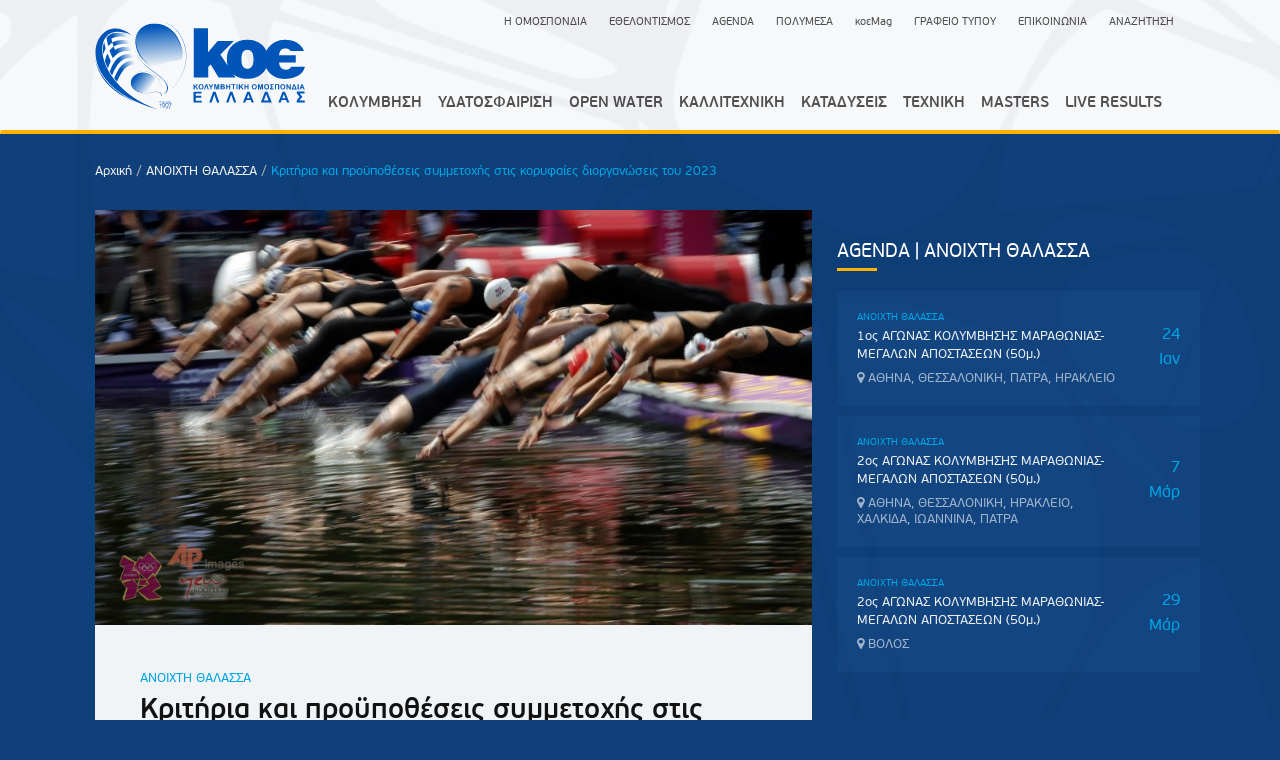

--- FILE ---
content_type: text/html; charset=UTF-8
request_url: https://koe.org.gr/article/kritiria-kai-proipotheseis-summetoxis-stis-korufaies-diorganoseis-tou-2023
body_size: 6993
content:
<!DOCTYPE html>
<html lang="el">
<head>
    <meta charset="utf-8">
    <meta http-equiv="X-UA-Compatible" content="IE=edge">
    <meta name="viewport" content="width=device-width, initial-scale=1, user-scalable=no">
    <link rel="shortcut icon" href="https://koe.org.gr/images/favicon.ico">
    <title>Κριτήρια και προϋποθέσεις συμμετοχής στις κορυφαίες διοργανώσεις του 2023 - Κολυμβητική Ομοσπονδία Ελλάδας - koe.org.gr</title>
<meta name="description" content="Τα κριτήρια και τις προϋποθέσεις για τη συμμετοχή σε τρεις κορυφαίες διοργανώσεις του 2023, στη  Κολύμβησης Μεγάλων Αποσ...">
    
<meta property="og:description" content="Τα κριτήρια και τις προϋποθέσεις για τη συμμετοχή σε τρεις κορυφαίες διοργανώσεις του 2023, στη  Κολύμβησης Μεγάλων Αποσ..." />
<meta property="og:title" content="Κριτήρια και προϋποθέσεις συμμετοχής στις κορυφαίες διοργανώσεις του 2023" />
<meta property="og:url" content="http://koe.org.gr/article/kritiria-kai-proipotheseis-summetoxis-stis-korufaies-diorganoseis-tou-2023" />
<meta property="og:type" content="articles" />
<meta property="og:image:url" content="http://koe.org.gr/uploads/medium/628845-b3d08.jpg" />
<meta property="og:image:height" content="521" />
<meta property="og:image:width" content="900" />
    <meta name="twitter:title" content="Κριτήρια και προϋποθέσεις συμμετοχής στις κορυφαίες διοργανώσεις του 2023" />
<meta name="twitter:description" content="Τα κριτήρια και τις προϋποθέσεις για τη συμμετοχή σε τρεις κορυφαίες διοργανώσεις του 2023, στη  Κολύμβησης Μεγάλων Αποσ..." />
    <link href="https://koe.org.gr/fonts/beauSans.css" rel="stylesheet">
    <link href="https://koe.org.gr/bootstrap/css/bootstrap.css" rel="stylesheet">
<link href="https://koe.org.gr/css/front.typography.css" rel="stylesheet">
<link href="https://koe.org.gr/css/front.base.css" rel="stylesheet">
<link href="https://koe.org.gr/css/front.theme.css" rel="stylesheet">
<link href="https://koe.org.gr/packages/royalslider/royalslider.css" rel="stylesheet">
<link href="https://koe.org.gr/packages/royalslider/skins/minimal-white/rs-minimal-white.css" rel="stylesheet">
<link href="https://koe.org.gr/css/front.main.css" rel="stylesheet">
<link href="https://koe.org.gr/packages/owl-carousel/assets/owl.carousel.css" rel="stylesheet">
<link href="https://koe.org.gr/frontend/assets/revolution-slider/css/settings.css" rel="stylesheet">


        <link href="https://koe.org.gr/packages/fotorama/fotorama.css" rel="stylesheet">

            <!-- jQuery (necessary for Bootstrap's JavaScript plugins) -->
    <!-- HTML5 Shim and Respond.js IE8 support of HTML5 elements and media queries -->
    <!--[if lt IE 9]>
    <meta http-equiv="X-UA-Compatible" content="IE=edge">
    <script src="https://oss.maxcdn.com/html5shiv/3.7.2/html5shiv.min.js') }}"></script>
    <script src="https://oss.maxcdn.com/respond/1.4.2/respond.min.js') }}"></script>
    <![endif]-->

</head>
<body>
<div id="fb-root"></div>
<script>(function(d, s, id) {
        var js, fjs = d.getElementsByTagName(s)[0];
        if (d.getElementById(id)) return;
        js = d.createElement(s); js.id = id;
        js.src = "//connect.facebook.net/en_US/sdk.js#xfbml=1&version=v2.5";
        fjs.parentNode.insertBefore(js, fjs);
    }(document, 'script', 'facebook-jssdk'));</script>
<!--Header Section Start Here -->
<nav class="navbar navbar-default   navbar-fixed-top_">
    <div class="container ">
        <!-- Brand and toggle get grouped for better mobile display -->
        <div class="navbar-header">
            <button type="button" class="navbar-toggle collapsed text center" data-toggle="collapse"
                    data-target="#bs-example-navbar-collapse-1" aria-expanded="false"><span
                        class="text  tiny">MENU</span>
                <span class="sr-only">Toggle navigation</span>
                <span class="icon-bar"></span>
                <span class="icon-bar"></span>
            </button>
            <a href="https://koe.org.gr" class=" brand" title="ΚΟΛΥΜΒΗΤΙΚΗ ΟΜΟΣΠΟΝΔΙΑ ΕΛΛΑΔΟΣ">
                <img src="https://koe.org.gr/images/koe_logo.svg"   alt=" ">
            </a>
        </div>

        <!-- Collect the nav links, forms, and other content for toggling -->
        <div class="collapse navbar-collapse" id="bs-example-navbar-collapse-1">
            <ul class="nav navbar-nav navbar-nav-small text   navbar-right">
                <li class="visible-sm visible-xs">
                    <a href="https://koe.org.gr/sports/kolimvisi">ΚΟΛΥΜΒΗΣΗ</a>
                </li>
                <li class="visible-sm visible-xs">
                    <a href="https://koe.org.gr/sports/water-polo">ΥΔΑΤΟΣΦΑΙΡΙΣΗ</a>
                </li>
                <li class="visible-sm visible-xs">
                    <a href="https://koe.org.gr/sports/anoixti-thalassa">OPEN WATER</a>
                </li>
                <li class="visible-sm visible-xs">
                    <a href="https://koe.org.gr/sports/sigxronismeni">ΚΑΛΛΙΤΕΧΝΙΚΗ<span
                                class="visible-lg"> ΚΟΛΥΜΒΗΣΗ</span></a>
                </li>
                <li class="visible-sm visible-xs">
                    <a href="https://koe.org.gr/sports/diving">ΚΑΤΑΔΥΣΕΙΣ</a>
                </li>
                <li class="visible-sm visible-xs">
                    <a href="https://koe.org.gr/sports/texniki-kolimvisi">ΤΕΧΝΙΚΗ<span class="visible-lg"> ΚΟΛΥΜΒΗΣΗ</span></a>
                </li>
                <li class="visible-sm visible-xs">
                    <a href="https://koe.org.gr/sports/masters">MASTERS</a>
                </li>
                <li class="visible-sm visible-xs">
                    <a href="https://results.koe.org.gr" target="_blank">LIVE RESULTS</a>
                </li>
                <li><a href="https://koe.org.gr/info/omospondia/dioikitikes-ipiresies">Η ΟΜΟΣΠΟΝΔΙΑ</a></li>
                <li><a href="https://koe.org.gr/ethelontismos">ΕΘΕΛΟΝΤΙΣΜΟΣ</a></li>
                <li><a href="https://koe.org.gr/events">AGENDA</a></li>
                <li><a href="https://koe.org.gr/media">ΠΟΛΥΜΕΣΑ</a></li>
                <li><a href="https://koe.org.gr/magazine">κοεMag</a></li>
                <li><a href="https://koe.org.gr/press">ΓΡΑΦΕΙΟ ΤΥΠΟΥ</a></li>
                <li     ><a href="https://koe.org.gr/contact">ΕΠΙΚΟΙΝΩΝΙΑ</a></li>
                <li><a href="https://koe.org.gr/search">ΑΝΑΖΗΤΗΣΗ</a></li>
                
                            </ul>
            <div class="pull-right   hidden-xs hidden-sm text theme medium clear" style="margin-top:-32px;">
                <nav>
                    <ul class="nav navbar-nav  text     main-menu    ">
                        <li>
                            <a href="https://koe.org.gr/sports/kolimvisi">ΚΟΛΥΜΒΗΣΗ</a>
                        </li>
                        <li>
                            <a href="https://koe.org.gr/sports/water-polo">ΥΔΑΤΟΣΦΑΙΡΙΣΗ</a>
                        </li>
                        <li>
                            <a href="https://koe.org.gr/sports/anoixti-thalassa">OPEN WATER</a>

                        </li>
                        <li>
                            <a href="https://koe.org.gr/sports/sigxronismeni">ΚΑΛΛΙΤΕΧΝΙΚΗ</a>
                        </li>
                        <li>
                            <a href="https://koe.org.gr/sports/diving">ΚΑΤΑΔΥΣΕΙΣ</a>
                        </li>
                        <li>
                            <a href="https://koe.org.gr/sports/texniki-kolimvisi">ΤΕΧΝΙΚΗ</a>
                        </li>
                        <li>
                            <a href="https://koe.org.gr/sports/masters">MASTERS</a>
                        </li>
                        <li>
                            <a href="https://results.koe.org.gr" target="_blank">LIVE RESULTS</a>
                        </li>
                    </ul>
                </nav>

            </div>
        </div>
        <!-- /.navbar-collapse -->
    </div>
    <!-- /.container-fluid -->
</nav>

<header id="main-menu" class="bck white   hidden-sm  hidden-xs">
    <section class=" bck white      " id="sports-menu">
        <div class="container    ">

            <div class="navbar-header">
                <button type="button" class="navbar-toggle collapsed" data-toggle="collapse"
                        data-target="#bs-example-navbar-collapse-1" aria-expanded="false">
                    <span class="sr-only">Toggle navigation</span>
                    <span class="icon-bar"></span>
                    <span class="icon-bar"></span>
                    <span class="icon-bar"></span>
                </button>
            </div>
            <nav>
                <ul class="nav navbar-nav  text     main-menu   navbar-right-">
                    <li id="sports-logo">
                        <a href="https://koe.org.gr" class=" brand" title="koe">
                            <img src="https://koe.org.gr/images/BANNER-0051.png" alt=" " width="90">
                        </a>
                    </li>
                    <li>
                        <a href="https://koe.org.gr/sports/kolimvisi">ΚΟΛΥΜΒΗΣΗ</a>
                    </li>
                    <li>
                        <a href="https://koe.org.gr/sports/water-polo">ΥΔΑΤΟΣΦΑΙΡΙΣΗ</a>
                    </li>
                    <li>
                        <a href="https://koe.org.gr/sports/anoixti-thalassa">OPEN WATER</a>
                    </li>
                    <li>
                        <a href="https://koe.org.gr/sports/sigxronismeni">ΚΑΛΛΙΤΕΧΝΙΚΗ ΚΟΛΥΜΒΗΣΗ</a>
                    </li>
                    <li>
                        <a href="https://koe.org.gr/sports/diving">ΚΑΤΑΔΥΣΕΙΣ</a>
                    </li>
                    <li>
                        <a href="https://koe.org.gr/sports/texniki-kolimvisi">ΤΕΧΝΙΚΗ ΚΟΛΥΜΒΗΣΗ</a>
                    </li>
                    <li>
                        <a href="https://koe.org.gr/sports/masters">MASTERS</a>
                    </li>
                </ul>
            </nav>

        </div>
    </section>

</header>

    <div class="article-page">
        <section class=" promoting bck pattern-dark" style="margin:0">
            <div class="container">
                <div class="row">
                    <div class="col-xs-12">
                        <ul class="breadcrumb">
                            <li>
                                <a href="https://koe.org.gr">Αρχική</a> /
                            </li>
                            
                                <a href="https://koe.org.gr/sports/anoixti-thalassa/deltia-tipou">&Alpha;&Nu;&Omicron;&Iota;&Chi;&Tau;&Eta; &Theta;&Alpha;&Lambda;&Alpha;&Sigma;&Sigma;&Alpha;</a>
                                /
                                                                                                                                                                                                                                <li class="active hidden-sm hidden-xs">
                                &Kappa;&rho;&iota;&tau;ή&rho;&iota;&alpha; &kappa;&alpha;&iota; &pi;&rho;&omicron;ϋ&pi;&omicron;&theta;έ&sigma;&epsilon;&iota;&sigmaf; &sigma;&upsilon;&mu;&mu;&epsilon;&tau;&omicron;&chi;ή&sigmaf; &sigma;&tau;&iota;&sigmaf; &kappa;&omicron;&rho;&upsilon;&phi;&alpha;ί&epsilon;&sigmaf; &delta;&iota;&omicron;&rho;&gamma;&alpha;&nu;ώ&sigma;&epsilon;&iota;&sigmaf; &tau;&omicron;&upsilon; 2023
                            </li>
                        </ul>
                    </div>
                </div>
            </div>
        </section>
        <section class="bck  padding-bottom-large ">
            <div class="container">
                <div class="row">
                    <div class="col-md-8">
                        <div class="   bck white">
                            <div class="fotorama" data-nav="thumbs"   data-width="100%"
                                    data-minwidth="300"
                                 data-maxheight="600"
                                 data-maxwidth="100%"

                                    >
                                                                    <a href="https://koe.org.gr/uploads/medium/628845-b3d08.jpg"
                                       data-caption=""
                                       data-thumb="https://koe.org.gr/uploads/thumbs/628845-b3d08.jpg"></a>
                                                            </div>
                            <div class="article-padding">
                                                                <h5 class="      margin-bottom-small medium  text theme thin">
                                                                             &Alpha;&Nu;&Omicron;&Iota;&Chi;&Tau;&Eta; &Theta;&Alpha;&Lambda;&Alpha;&Sigma;&Sigma;&Alpha;
                                                                        </h5>

                                <h1 class="   text semibold  "> &Kappa;&rho;&iota;&tau;ή&rho;&iota;&alpha; &kappa;&alpha;&iota; &pi;&rho;&omicron;ϋ&pi;&omicron;&theta;έ&sigma;&epsilon;&iota;&sigmaf; &sigma;&upsilon;&mu;&mu;&epsilon;&tau;&omicron;&chi;ή&sigmaf; &sigma;&tau;&iota;&sigmaf; &kappa;&omicron;&rho;&upsilon;&phi;&alpha;ί&epsilon;&sigmaf; &delta;&iota;&omicron;&rho;&gamma;&alpha;&nu;ώ&sigma;&epsilon;&iota;&sigmaf; &tau;&omicron;&upsilon; 2023 </h1>

                                <div class="row">
                                    <div class="col-sm-12">
                                        <div class="text small grey margin-top   "><i
                                                    class="fa fa-calendar text theme"></i>&nbsp;&nbsp;14.12.2022 12:59
                                            &nbsp;&nbsp;&nbsp; <i
                                                    class="fa fa-eye text theme"></i>&nbsp;&nbsp;2329
                                        </div>
                                    </div>
                                </div>

                                                                <div class="padding main-article-text"><p>Τα κριτήρια και τις προϋποθέσεις για τη συμμετοχή σε τρεις κορυφαίες διοργανώσεις του 2023, στη  Κολύμβησης Μεγάλων Αποστάσεων (OWS), έκανε γνωστά η ΚΟΕ με σχετικές της εγκυκλίους προς τα σωματεία.</p>
<p>Αφορούν, το Παγκόσμιο Πρωτάθλημα Ανδρών – Γυναικών στη Φουκουόκα (23-27 Ιουλίου), το Παγκόσμιο Πρωτάθλημα Εφήβων – Νεανίδων που θα διεξαχθεί Αύγουστο ή Σεπτέμβριο σε ημερομηνίες και τόπο που δεν είναι ακόμη γνωστά και – τέλος – το Ευρωπαϊκό Πρωτάθλημα Νέων ανδρών - γυναικών &amp; Εφήβων – Νεανίδων &amp; Παίδων – Κορασίδων, που αναμένεται να διεξαχθεί εντός του Σεπτεμβρίου και επίσης δεν είναι γνωστός ο τόπος και οι ημερομηνίες του.</p>
<p>Για τη Φουκουόκα (<a href="../../../../page/kritiria-epilogis-sto-pagkosmio-protathlima-kolimvisis-megalon-apostaseon-andron-ginaikon-ows">ΕΔΩ</a>), η καταληκτική ημερομηνία για τα σχετικά όρια και προϋποθέσεις είναι στις 19 Μαρτίου 2023, το Παγκόσμιο Πρωτάθλημα Εφήβων – Νεανίδων (<a href="../../../../page/kritiria-diadikasia-prokrisis-gia-simmetoxi-sto-pagkosmio-prot-ma-efivon-neanidon-2023">ΕΔΩ</a>) στις 9 Ιουλίου και για το Ευρωπαϊκό Πρωτάθλημα των «μικρών» (<a href="../../../../page/kritiria-kai-diadikasia-prokrisis-gia-to-europaiko-prot-ma-kol-sis-megalon-apostaseon-paidon-korasidon-efivon-neanidon-kai-neon-andron-neon-ginaikon">ΕΔΩ</a>), στις 7 Μαϊου 2023.</p>
<p>ΓΡΑΦΕΙΟ ΤΥΠΟΥ ΚΟΕ</p></div>
                            </div>
                        </div>
                    </div>
                    <div class="col-md-4">
                        <div class="sidebar padding-top ">
                            <div class="row">
                                    <div class="margin-bottom-large    ">
    <div class="margin-bottom ">
        <div class="   fixtures_ ">
            <div class="the-title-small   ">
                 AGENDA  | &Alpha;&Nu;&Omicron;&Iota;&Chi;&Tau;&Eta; &Theta;&Alpha;&Lambda;&Alpha;&Sigma;&Sigma;&Alpha;             </div>
            <div class="the-title-sep-small"></div>
        </div>
    </div>
    <div class="table   padding-top-small  ">
                            <div class="table-row  margin-bottom  block ">
                <a href="https://koe.org.gr/event/1os-agonas-kolimvisis-marathonias-megalon-apostaseon-50m"
                   class="  table-row  bck-dark-hover block border-theme  ">
                    <div class="table  padding  padding-left padding-right  "  >
                        <div class="table-cell padding-right">
                            <span class="text   theme ">
                                                                       &Alpha;&Nu;&Omicron;&Iota;&Chi;&Tau;&Eta; &Theta;&Alpha;&Lambda;&Alpha;&Sigma;&Sigma;&Alpha;
                                                            </span>

                            <h3 class="margin-none text   medium   margin-top-small">1&omicron;&sigmaf; &Alpha;&Gamma;&Omega;&Nu;&Alpha;&Sigma; &Kappa;&Omicron;&Lambda;&Upsilon;&Mu;&Beta;&Eta;&Sigma;&Eta;&Sigma; &Mu;&Alpha;&Rho;&Alpha;&Theta;&Omega;&Nu;&Iota;&Alpha;&Sigma;-&Mu;&Epsilon;&Gamma;&Alpha;&Lambda;&Omega;&Nu; &Alpha;&Pi;&Omicron;&Sigma;&Tau;&Alpha;&Sigma;&Epsilon;&Omega;&Nu; (50&mu;.)</h3>
                               <div class="text medium  agenda-location padding-top-tiny"><i
                                        class="fa fa-map-marker"></i> &Alpha;&Theta;&Eta;&Nu;&Alpha;, &Theta;&Epsilon;&Sigma;&Sigma;&Alpha;&Lambda;&Omicron;&Nu;&Iota;&Kappa;&Eta;, &Pi;&Alpha;&Tau;&Rho;&Alpha;, &Eta;&Rho;&Alpha;&Kappa;&Lambda;&Epsilon;&Iota;&Omicron;</div>                        </div>
                        <div class="table-cell align right   ">
                            <div class="h2 text large margin-none thin theme">24</div>
                            <siv class="h2 text large margin-none thin theme">&Iota;&alpha;&nu;</siv>
                        </div>
                    </div>
                </a>
            </div>
                                <div class="table-row  margin-bottom  block ">
                <a href="https://koe.org.gr/event/2os-agonas-kolimvisis-marathonias-megalon-apostaseon-50m"
                   class="  table-row  bck-dark-hover block border-theme  ">
                    <div class="table  padding  padding-left padding-right  "  >
                        <div class="table-cell padding-right">
                            <span class="text   theme ">
                                                                       &Alpha;&Nu;&Omicron;&Iota;&Chi;&Tau;&Eta; &Theta;&Alpha;&Lambda;&Alpha;&Sigma;&Sigma;&Alpha;
                                                            </span>

                            <h3 class="margin-none text   medium   margin-top-small">2&omicron;&sigmaf; &Alpha;&Gamma;&Omega;&Nu;&Alpha;&Sigma; &Kappa;&Omicron;&Lambda;&Upsilon;&Mu;&Beta;&Eta;&Sigma;&Eta;&Sigma; &Mu;&Alpha;&Rho;&Alpha;&Theta;&Omega;&Nu;&Iota;&Alpha;&Sigma;-&Mu;&Epsilon;&Gamma;&Alpha;&Lambda;&Omega;&Nu; &Alpha;&Pi;&Omicron;&Sigma;&Tau;&Alpha;&Sigma;&Epsilon;&Omega;&Nu; (50&mu;.)</h3>
                               <div class="text medium  agenda-location padding-top-tiny"><i
                                        class="fa fa-map-marker"></i> &Alpha;&Theta;&Eta;&Nu;&Alpha;, &Theta;&Epsilon;&Sigma;&Sigma;&Alpha;&Lambda;&Omicron;&Nu;&Iota;&Kappa;&Eta;, &Eta;&Rho;&Alpha;&Kappa;&Lambda;&Epsilon;&Iota;&Omicron;, &Chi;&Alpha;&Lambda;&Kappa;&Iota;&Delta;&Alpha;, &Iota;&Omega;&Alpha;&Nu;&Nu;&Iota;&Nu;&Alpha;, &Pi;&Alpha;&Tau;&Rho;&Alpha;</div>                        </div>
                        <div class="table-cell align right   ">
                            <div class="h2 text large margin-none thin theme">7</div>
                            <siv class="h2 text large margin-none thin theme">&Mu;ά&rho;</siv>
                        </div>
                    </div>
                </a>
            </div>
                                <div class="table-row  margin-bottom  block ">
                <a href="https://koe.org.gr/event/2os-agonas-kolimvisis-marathonias-megalon-apostaseon-50m-1"
                   class="  table-row  bck-dark-hover block border-theme  ">
                    <div class="table  padding  padding-left padding-right  "  >
                        <div class="table-cell padding-right">
                            <span class="text   theme ">
                                                                       &Alpha;&Nu;&Omicron;&Iota;&Chi;&Tau;&Eta; &Theta;&Alpha;&Lambda;&Alpha;&Sigma;&Sigma;&Alpha;
                                                            </span>

                            <h3 class="margin-none text   medium   margin-top-small">2&omicron;&sigmaf; &Alpha;&Gamma;&Omega;&Nu;&Alpha;&Sigma; &Kappa;&Omicron;&Lambda;&Upsilon;&Mu;&Beta;&Eta;&Sigma;&Eta;&Sigma; &Mu;&Alpha;&Rho;&Alpha;&Theta;&Omega;&Nu;&Iota;&Alpha;&Sigma;-&Mu;&Epsilon;&Gamma;&Alpha;&Lambda;&Omega;&Nu; &Alpha;&Pi;&Omicron;&Sigma;&Tau;&Alpha;&Sigma;&Epsilon;&Omega;&Nu; (50&mu;.)</h3>
                               <div class="text medium  agenda-location padding-top-tiny"><i
                                        class="fa fa-map-marker"></i> &Beta;&Omicron;&Lambda;&Omicron;&Sigma;</div>                        </div>
                        <div class="table-cell align right   ">
                            <div class="h2 text large margin-none thin theme">29</div>
                            <siv class="h2 text large margin-none thin theme">&Mu;ά&rho;</siv>
                        </div>
                    </div>
                </a>
            </div>
                        </div>
    </div>
                                </div>
                                <div class="col-sm-6 col-md-12">
                                                                    </div>
                                <div class="col-sm-6 col-md-12">
                                                                    </div>
                            </div>
                        </div>
                    </div>
                </div>
            </div>
        </section>
    </div>
    <!-- site content -->

<!--Footer Section End Here -->
<footer id="footer" class="     condensed padding-top-medium    ">
    <div class="bck pattern1">
        <div class="container">
            <div class="row padding-bottom-medium">
                <div class="col-xs-12 col-sm-3">
                    <h3 class="  text bold">Η ΟΜΟΣΠΟΝΔΙΑ</h3>

                    <div class="seperator"></div>
                    <ul class="links-columns">
                                <li>
                                    <a href="https://koe.org.gr/info/omospondia/dioikitikes-ipiresies"   >Διοικητικές υπηρεσίες</a>
                                </li>
                                <li>
                                    <a href="https://koe.org.gr/info/omospondia/katastatiko"  >Καταστατικό</a>
                                </li>
                                <li>
                                    <a href="https://koe.org.gr/info/omospondia/geniki-sineleusi" >Γενική συνέλευση</a>
                                </li>
                                <li>
                                    <a href="https://koe.org.gr/info/omospondia/kanonismoi"  >Κανονισμοί</a>
                                </li>
                                <li>
                                    <a href="https://koe.org.gr/info/omospondia/egkiklioi"  >Εγκύκλιοι</a>
                                </li>
                                <li>
                                    <a href="https://koe.org.gr/info/politis/diagonismoi"  >Διαγωνισμοί</a>
                                </li>
                                <li>
                                    <a href="https://koe.org.gr/info/politis/simvaseis"  >Συμβάσεις</a>
                                </li>
                        <li>
                            <a href="https://koe.org.gr/info/epitropes/epitropes"  >Περιφερειακές επιτροπές</a>
                        </li>
                        <li>
                            <a href="https://koe.org.gr/events"  >Agenda</a>
                        </li>
                        <li>
                            <a href="https://koe.org.gr/koearchive/kolimvisi/apotelesmata"  >Αρχείο ΚΟΕ</a>
                        </li>
                                <li>
                                    <a href="https://koe.org.gr/contact">Επικοινωνία</a>
                                </li>
                    </ul>

                </div>
                <div class="col-xs-12 col-sm-3">
                    <h3 class="  text bold">ΑΘΛΗΜΑΤΑ </h3>

                    <div class="seperator"></div>
                    <ul class="links-columns">
                        <li>
                            <a href="https://koe.org.gr/sports/kolimvisi">Κολύμβηση</a>
                        </li>
                        <li>
                            <a href="https://koe.org.gr/sports/sigxronismeni">Καλλιτεχνική Κολύμβηση</a>
                        </li>
                        <li>
                            <a href="https://koe.org.gr/sports/water-polo">Υδατοσφαίριση</a>
                        </li>
                        <li>
                            <a href="https://koe.org.gr/sports/anoixti-thalassa">Ανοιχτή Θάλασσα</a>
                        </li>
                        <li>
                            <a href="https://koe.org.gr/sports/diving">Καταδύσεις</a>
                        </li>
                        <li>
                            <a href="https://koe.org.gr/sports/texniki-kolimvisi">Τεχνική Κολύμβηση</a>
                        </li>

                    </ul>

                </div>
                <div class="col-xs-12 col-sm-3">
                    <h3 class="  text bold">ΓΡΑΦΕΙΟ ΤΥΠΟΥ</h3>

                    <div class="seperator"></div>
                    <ul class="links-columns">
                        <li>
                            <a href="https://koe.org.gr/press/deltia-tipou">Δελτία Τύπου</a>
                        </li>
                        <li>
                            <a href="https://koe.org.gr/press/news">Ειδήσεις</a>
                        </li>
                        <li>
                            <a href="https://koe.org.gr/press/articles">Άρθρα</a>
                        </li>
                        <li>
                            <a href="https://koe.org.gr/press/afieromata">Αφιερώματα</a>
                        </li>
                        <li>
                            <a href="https://koe.org.gr/press/interviews">Συνεντεύξεις</a>
                        </li>

                    </ul>

                </div>
                <div class="col-xs-12 col-sm-3 text white">

                    <h5 class="margin-bottom text semibold">ΚΟΛΥΜΒΗΤΙΚΗ ΟΜΟΣΠΟΝΔΙΑ ΕΛΛΑΔΟΣ</h5>

                    <div class="text medium">
                        <p>Λεωφόρος Ανδρέα Συγγρού 236 (ισόγειο)<br>
                            17672 Καλλιθέα, Αθήνα<br>
                            <br><br>
                        </p>

                        <p><i class="fa fa-envelope"></i>&nbsp;&nbsp;<a href="/cdn-cgi/l/email-protection#acc5c2cac3ecc7c3c982c3decb82cbde"><span class="__cf_email__" data-cfemail="5b32353d341b30343e7534293c753c29">[email&#160;protected]</span></a></p>

                        <p><i class="fa fa-phone"></i>&nbsp;&nbsp;210 9851020</p>

                        <p><i class="fa fa-fax"></i>&nbsp;&nbsp;210 9850964</p>
                        <p>Επικοινωνία με Επιτροπή Δεοντολογίας<br/>

                            <a href="/cdn-cgi/l/email-protection#f89d8c90919b8b9b979c9db893979dd6978a9fd69f8a"><span class="__cf_email__" data-cfemail="50352438393323333f3435103b3f357e3f22377e3722">[email&#160;protected]</span></a>
                        </p>

                    </div>
                </div>
            </div>

            <div class="  padding-top  padding-bottom-large footer-logos">
                <div class="row">
                    <div class="col-sm-2 col-xs-3">
                        <div class="  padding-top-tiny padding-bottom  ">
                            <a href="http://www.fina.org" target="_blank">
                                <img src="https://koe.org.gr/logos/fina-logo.png"/>
                            </a>
                        </div>
                    </div>
                    <div class="col-sm-3 col-xs-4">
                        <div class="  padding-top-tiny padding-bottom  ">
                            <a href="http://www.cmas.org" target="_blank">
                                <img src="https://koe.org.gr/logos/cmas-logo.png"/>
                            </a>
                        </div>
                    </div>
                    <div class="col-sm-3 col-xs-4">
                        <div class="  padding-top-tiny padding-bottom  ">
                            <a href="http://www.len.eu" target="_blank">
                                <img src="https://koe.org.gr/logos/logo-len.png"/>
                            </a>
                        </div>
                    </div>
                </div>
            </div>
        </div>
</footer>
<div class="copyright">
    <div class="container">
        <div class="row">
            <div class="col-xs-12">
                <div class=" padding-top  padding-bottom text white  medium   opacity">
                    &copy; Copyright 2026 ΚΟΛΥΜΒΗΤΙΚΗ ΟΜΟΣΠΟΝΔΙΑ ΕΛΛΑΔΟΣ. Με την επιφύλαξη παντός δικαιώματος.
                </div>
            </div>
        </div>
    </div>
</div>
<!--Footer Section End Here -->

<script data-cfasync="false" src="/cdn-cgi/scripts/5c5dd728/cloudflare-static/email-decode.min.js"></script><script src="https://koe.org.gr/packages/blazy/blazy.min.js"></script>
<script src="https://koe.org.gr/frontend/assets/js/jquery.min.js"></script>
<script src="https://koe.org.gr/packages/royalslider/jquery.easing-1.3.js"></script>
<script src="https://koe.org.gr/frontend/assets/js/bootstrap.min.js"></script>
<script src="https://koe.org.gr/frontend/js/main.js"></script>
<script src="https://koe.org.gr/packages/owl-carousel/owl.carousel.min.js"></script>
<script src="https://koe.org.gr/packages/royalslider/jquery.royalslider.min.js"></script>


    
    <script src="https://koe.org.gr/packages/fotorama/fotorama.js"></script>
    <!-- Go to www.addthis.com/dashboard to customize your tools -->
    <style>
        /* Enhanced Instagram embed styles for Safari mobile compatibility */
        .instagram-embed {
            position: relative;
            padding-bottom: 125%; /* Instagram's aspect ratio */
            height: 0;
            overflow: hidden;
            max-width: 540px;
            margin: 20px auto;
        }

        .instagram-embed iframe {
            position: absolute;
            top: 0;
            left: 0;
            width: 100%;
            height: 100%;
            border: none;
            /* Safari mobile specific optimizations */
            -webkit-transform: translateZ(0);
            transform: translateZ(0);
            -webkit-backface-visibility: hidden;
            backface-visibility: hidden;
            -webkit-overflow-scrolling: touch;
        }

        /* Mobile Safari specific fixes */
        @media  screen and (max-width: 768px) {
            .instagram-embed {
                max-width: 100%;
                margin: 15px 0;
                padding-bottom: 140%; /* Adjusted for mobile */
            }

            .instagram-embed iframe {
                /* Force hardware acceleration on mobile Safari */
                -webkit-transform: translate3d(0, 0, 0);
                transform: translate3d(0, 0, 0);
                will-change: transform;
            }
        }

        /* iOS Safari specific optimizations */
        @supports (-webkit-touch-callout: none) {
            .instagram-embed iframe {
                /* iOS Safari specific iframe optimizations */
                -webkit-overflow-scrolling: touch;
            }
        }
    </style>

<script>
    (function(i,s,o,g,r,a,m){i['GoogleAnalyticsObject']=r;i[r]=i[r]||function(){
                (i[r].q=i[r].q||[]).push(arguments)},i[r].l=1*new Date();a=s.createElement(o),
            m=s.getElementsByTagName(o)[0];a.async=1;a.src=g;m.parentNode.insertBefore(a,m)
    })(window,document,'script','//www.google-analytics.com/analytics.js','ga');

    ga('create', 'UA-72225247-1', 'auto');
    ga('send', 'pageview');

</script>
<link href="https://cdnjs.cloudflare.com/ajax/libs/font-awesome/4.7.0/css/font-awesome.min.css" rel="stylesheet">

<script defer src="https://static.cloudflareinsights.com/beacon.min.js/vcd15cbe7772f49c399c6a5babf22c1241717689176015" integrity="sha512-ZpsOmlRQV6y907TI0dKBHq9Md29nnaEIPlkf84rnaERnq6zvWvPUqr2ft8M1aS28oN72PdrCzSjY4U6VaAw1EQ==" data-cf-beacon='{"version":"2024.11.0","token":"c37eed845fa34781a1ec6550aec3aa40","r":1,"server_timing":{"name":{"cfCacheStatus":true,"cfEdge":true,"cfExtPri":true,"cfL4":true,"cfOrigin":true,"cfSpeedBrain":true},"location_startswith":null}}' crossorigin="anonymous"></script>
</body>
</html>


--- FILE ---
content_type: text/css
request_url: https://koe.org.gr/css/front.typography.css
body_size: 211
content:
/*--------------------------------------------------------------------------
    1. Body
--------------------------------------------------------------------------*/

 

 

/*--------------------------------------------------------------------------
    2. Typography
--------------------------------------------------------------------------*/


h1, .h1 {
    font-size: 2.8em
}

h2, .h2 {
    font-size: 2.4em
}

h3, .h3 {
    font-size: 1.8em
}

h4, .h4 {
    font-size: 1.6em
}

h5, .h5 {
    font-size: 1.5em
}

h6, .h6  {
    font-size: 1.4em
}

p blockquote, blockquote p {
    font-size: 1em
}

 

/* Links */
a {
    color: #333;
    text-decoration: none;
    outline: 0;
}

a:hover,
a:focus {
    color: #333;
    text-decoration: none;
}

hr {
    border: 0;
    height: 0;
    border-top: 1px solid rgba(0, 0, 0, 0.1);
    border-bottom: 1px solid rgba(255, 255, 255, 0.1);
}


.text.normal {
    font-family: PFBeauSansPro-Regular;
    font-weight: normal;
    font-style: normal;
}

.text.bold {
    font-family: PFBeauSansPro-SemiBold;
    font-weight: normal;
    font-style: normal;
}

.text.semibold {
    font-family: PFBeauSansPro-SemiBold;
    font-weight: normal;
    font-style: normal;
}

.small_caps {
    font-variant: small-caps;
}

strong, b {
    font-family: PFBeauSansPro-SemiBold;
    font-weight: normal;
    font-style: normal;
}

em,
.italic,
.text.italic {
    font-style: italic;
}

.text.underline {
    text-decoration: underline;
}

.text.uppercase {
    text-transform: uppercase;
}

.text.tiny {
    font-size: 1.1em;
    line-height: 1.7em;
}

.text.small {
    font-size: 1.15em;
    line-height: 1.9em;
}

.text.medium {
    font-size: 1.3em;
}

.text.xbig {
    font-size: 1.6em;
}

.text.large {
    font-size: 1.6em;
    line-height: 1.6em;
}

.align.left,
.text.left {
    text-align: left;
}

.align.right,
.text.right {
    text-align: right;
}

.align.center,
.text.center {
    text-align: center;
}

.align.justify,
.text.justify {
    text-align: justify;
}

@media screen and (min-width: 768px) and (max-width: 959px) {
    body {
        font-size:10px!important;
    }
}

@media screen and (max-width: 767px) {

    body {
        font-size:10px!important;
    }
}
 

 


--- FILE ---
content_type: text/javascript
request_url: https://koe.org.gr/frontend/js/main.js
body_size: -109
content:
$( document ).ready(function() {

    $(window).bind('scroll', function () {
        if ($(window).scrollTop() > 40) {
            $('#sports-menu').addClass('fixed');
        } else {
            $('#sports-menu').removeClass('fixed');
        }
    });
    var mobileHover = function () {
        $('*').on('touchstart', function () {
            $(this).trigger('hover');
        }).on('touchend', function () {
            $(this).trigger('hover');
        });
    };

    mobileHover();
});

$(window).load(function () {
    var bLazy = new Blazy({
        offset: 400 // Loads images 100px before they're visible
    });
});